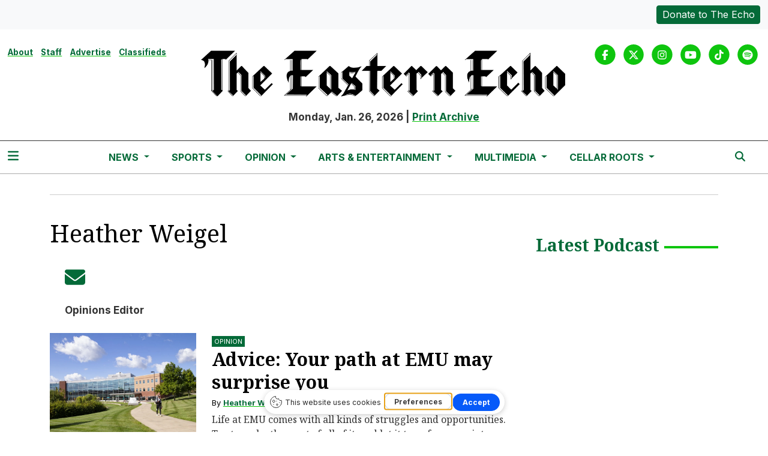

--- FILE ---
content_type: text/html; charset=UTF-8
request_url: https://www.easternecho.com/staff/heather-weigel
body_size: 12748
content:



    



<!DOCTYPE html>
<html lang="en-US">
<!--
   _____ _   _                    _
  / ____| \ | |                  | |
 | (___ |  \| |_      _____  _ __| | _____
  \___ \| . ` \ \ /\ / / _ \| '__| |/ / __|
  ____) | |\  |\ V  V / (_) | |  |   <\__ \
 |_____/|_| \_| \_/\_/ \___/|_|  |_|\_\___/

SNworks - Solutions by The State News - http://getsnworks.com
-->
<head>
<meta charset="utf-8">
    <meta http-equiv="content-type" content="text/html; charset=utf-8">
    <script type="text/javascript">var _sf_startpt=(new Date()).getTime();</script>

    <meta name="viewport" content="width=device-width">

    


                
<!-- CEO:STD-META -->


    	
                                                                        
    <title>The Eastern Echo</title>
<style>#__ceo-debug-message{display: none;}#__ceo-debug-message-open,#__ceo-debug-message-close{font-size: 18px;color: #333;text-decoration: none;position: absolute;top: 0;left: 10px;}#__ceo-debug-message-close{padding-right: 10px;}#__ceo-debug-message #__ceo-debug-message-open{display: none;}#__ceo-debug-message div{display: inline-block;}#__ceo-debug-message.message-collapse{width: 50px;}#__ceo-debug-message.message-collapse div{display: none;}#__ceo-debug-message.message-collapse #__ceo-debug-message-close{display: none;}#__ceo-debug-message.message-collapse #__ceo-debug-message-open{display: inline !important;}.__ceo-poll label{display: block;}ul.__ceo-poll{padding: 0;}.__ceo-poll li{list-style-type: none;margin: 0;margin-bottom: 5px;}.__ceo-poll [name="verify"]{opacity: 0.001;}.__ceo-poll .__ceo-poll-result{max-width: 100%;border-radius: 3px;background: #fff;position: relative;padding: 2px 0;}.__ceo-poll span{z-index: 10;padding-left: 4px;}.__ceo-poll .__ceo-poll-fill{padding: 2px 4px;z-index: 5;top: 0;background: #4b9cd3;color: #fff;border-radius: 3px;position: absolute;overflow: hidden;}.__ceo-flex-container{display: flex;}.__ceo-flex-container .__ceo-flex-col{flex-grow: 1;}.__ceo-table{margin: 10px 0;}.__ceo-table td{border: 1px solid #333;padding: 0 10px;}.text-align-center{text-align: center;}.text-align-right{text-align: right;}.text-align-left{text-align: left;}.__ceo-text-right:empty{margin-bottom: 1em;}article:not(.arx-content) .btn{font-weight: 700;}article:not(.arx-content) .float-left.embedded-media{padding: 0px 15px 15px 0px;}article:not(.arx-content) .align-center{text-align: center;}article:not(.arx-content) .align-right{text-align: right;}article:not(.arx-content) .align-left{text-align: left;}article:not(.arx-content) table{background-color: #f1f1f1;border-radius: 3px;width: 100%;border-collapse: collapse;border-spacing: 0;margin-bottom: 1.5rem;caption-side: bottom;}article:not(.arx-content) table th{text-align: left;padding: 0.5rem;border-bottom: 1px solid #ccc;}article:not(.arx-content) table td{padding: 0.5rem;border-bottom: 1px solid #ccc;}article:not(.arx-content) figure:not(.embedded-media)> figcaption{font-size: 0.8rem;margin-top: 0.5rem;line-height: 1rem;}</style>

    <meta name="description" content="The&#x20;Eastern&#x20;Echo" />

                <meta name="twitter:site" content="@@TheEasternEcho" />     
        <meta property="og:url" content="https://www.easternecho.com/staff/heather-weigel" />     <meta property="og:type" content="website" />
    <meta property="og:site_name" content="The&#x20;Eastern&#x20;Echo" />
    <meta property="og:title" content="The&#x20;Eastern&#x20;Echo" />     <meta property="og:description" content="The&#x20;Eastern&#x20;Echo" />             <meta property="og:image" content="            https://d2c076l7bqbhhm.cloudfront.net/9f0fc8d75963ebbda63eb514bcfb6348/dist/img/fb-hidden-icon.png
    " />          <meta property="og:image:width" content="512" />         <meta property="og:image:height" content="512" />             <meta name="twitter:card" content="summary_large_image">



    <!-- Google Tag Manager -->
<script>(function(w,d,s,l,i){w[l]=w[l]||[];w[l].push({'gtm.start':
new Date().getTime(),event:'gtm.js'});var f=d.getElementsByTagName(s)[0],
j=d.createElement(s),dl=l!='dataLayer'?'&l='+l:'';j.async=true;j.src=
'https://www.googletagmanager.com/gtm.js?id='+i+dl;f.parentNode.insertBefore(j,f);
})(window,document,'script','dataLayer','GTM-P8N97C');</script>
<!-- End Google Tag Manager -->

    <link rel="preconnect" href="https://cdn.jsdelivr.net">
    <link rel="preconnect" href="https://d2c076l7bqbhhm.cloudfront.net/">
    <link rel="preconnect" href="https://fonts.googleapis.com">
    <link rel="preconnect" href="https://fonts.gstatic.com" crossorigin>
    <link href="https://fonts.googleapis.com/css2?family=Inter:wght@300;400;700&family=Noto+Serif:wght@300;400;700&display=swap" rel="stylesheet">

    
    <link rel="apple-touch-icon" sizes="57x57" href="https://d2c076l7bqbhhm.cloudfront.net/9f0fc8d75963ebbda63eb514bcfb6348/dist/img/favicons/apple-icon-57x57.png">
<link rel="apple-touch-icon" sizes="60x60" href="https://d2c076l7bqbhhm.cloudfront.net/9f0fc8d75963ebbda63eb514bcfb6348/dist/img/favicons/apple-icon-60x60.png">
<link rel="apple-touch-icon" sizes="72x72" href="https://d2c076l7bqbhhm.cloudfront.net/9f0fc8d75963ebbda63eb514bcfb6348/dist/img/favicons/apple-icon-72x72.png">
<link rel="apple-touch-icon" sizes="76x76" href="https://d2c076l7bqbhhm.cloudfront.net/9f0fc8d75963ebbda63eb514bcfb6348/dist/img/favicons/apple-icon-76x76.png">
<link rel="apple-touch-icon" sizes="114x114" href="https://d2c076l7bqbhhm.cloudfront.net/9f0fc8d75963ebbda63eb514bcfb6348/dist/img/favicons/apple-icon-114x114.png">
<link rel="apple-touch-icon" sizes="120x120" href="https://d2c076l7bqbhhm.cloudfront.net/9f0fc8d75963ebbda63eb514bcfb6348/dist/img/favicons/apple-icon-120x120.png">
<link rel="apple-touch-icon" sizes="144x144" href="https://d2c076l7bqbhhm.cloudfront.net/9f0fc8d75963ebbda63eb514bcfb6348/dist/img/favicons/apple-icon-144x144.png">
<link rel="apple-touch-icon" sizes="152x152" href="https://d2c076l7bqbhhm.cloudfront.net/9f0fc8d75963ebbda63eb514bcfb6348/dist/img/favicons/apple-icon-152x152.png">
<link rel="apple-touch-icon" sizes="180x180" href="https://d2c076l7bqbhhm.cloudfront.net/9f0fc8d75963ebbda63eb514bcfb6348/dist/img/favicons/apple-icon-180x180.png">
<link rel="icon" type="image/png" sizes="192x192"  href="https://d2c076l7bqbhhm.cloudfront.net/9f0fc8d75963ebbda63eb514bcfb6348/dist/img/favicons/android-icon-192x192.png">
<link rel="icon" type="image/png" sizes="32x32" href="https://d2c076l7bqbhhm.cloudfront.net/9f0fc8d75963ebbda63eb514bcfb6348/dist/img/favicons/favicon-32x32.png">
<link rel="icon" type="image/png" sizes="96x96" href="https://d2c076l7bqbhhm.cloudfront.net/9f0fc8d75963ebbda63eb514bcfb6348/dist/img/favicons/favicon-96x96.png">
<link rel="icon" type="image/png" sizes="16x16" href="https://d2c076l7bqbhhm.cloudfront.net/9f0fc8d75963ebbda63eb514bcfb6348/dist/img/favicons/favicon-16x16.png">
<link rel="manifest" href="https://d2c076l7bqbhhm.cloudfront.net/9f0fc8d75963ebbda63eb514bcfb6348/dist/img/favicons/manifest.json">
<meta name="msapplication-TileColor" content="#ffffff">
<meta name="msapplication-TileImage" content="https://d2c076l7bqbhhm.cloudfront.net/9f0fc8d75963ebbda63eb514bcfb6348/dist/img/favicons/ms-icon-144x144.png">
<meta name="theme-color" content="#ffffff">

        
    <link rel="stylesheet" href="https://cdn.jsdelivr.net/npm/bootstrap@5.3.0/dist/css/bootstrap.min.css">
    <link rel="stylesheet" href="https://d2c076l7bqbhhm.cloudfront.net/9f0fc8d75963ebbda63eb514bcfb6348/dist/css/master.css">
    <script src="https://kit.fontawesome.com/b3848d02ac.js" crossorigin="anonymous"></script>

        <script src="https://cdn.broadstreetads.com/init-2.min.js"></script>
     <!-- Flytedesk Digital --> <script type="text/javascript"> (function (w, d, s, p) { let f = d.getElementsByTagName(s)[0], j = d.createElement(s); j.id = 'flytedigital'; j.async = true; j.src = 'https://digital.flytedesk.com/js/head.js#' + p; f.parentNode.insertBefore(j, f); })(window, document, 'script', '8b8310cf-f4c0-41de-9ecc-48620b58a4d7'); </script> <!-- End Flytedesk Digital -->
</head>

<body>
    <!-- Google Tag Manager (noscript) -->
<noscript><iframe src="https://www.googletagmanager.com/ns.html?id=GTM-P8N97C"
height="0" width="0" style="display:none;visibility:hidden"></iframe></noscript>
<!-- End Google Tag Manager (noscript) -->
    <div class="skip-content">
        <span class="d-inline-block bg-white">Skip to <a href="#main-content" tabindex="0">Content</a>, <a href="#dockedNavContainer" tabindex="0">Navigation</a>, or <a href="#main-footer" tabindex="0">Footer</a>.</span>
    </div>

        <div class="bg-light">
    <div class="container-fluid max-width">
        <div class="row py-2">
            <div class="col-12 col-md text-center text-md-start">
                            </div>
            <div class="col-12 col-md text-center text-md-end mt-2 mt-md-0">
                <a href="https://www.easternecho.com/page/donate" class="btn btn-primary text-white btn-sm">Donate to The Echo</a>
            </div>
        </div>
    </div>
</div>
    

    <div class="container-fluid max-width my-2 my-lg-4 font-display">
    <div class="row align-items-start">
        <div class="col-12 col-md-8 offset-md-2 col-lg-6 offset-lg-0 order-first order-lg-2 text-center mb-2 mb-lg-0 font-weight-bold">
            <a href="https://www.easternecho.com/">
                <img src="https://d2c076l7bqbhhm.cloudfront.net/9f0fc8d75963ebbda63eb514bcfb6348/dist/img/black_logo_sized.png" class="d-block mb-3" alt="The Eastern Echo" style="" />
            </a>
            <span class="">Monday, Jan. 26, 2026</span>
            |
            <span class=""><a href="https://www.easternecho.com/page/print">Print Archive</a></span>
        </div>
        <div class="d-none d-lg-block col-lg order-2 order-lg-first text-center text-lg-start mb-2 mb-lg-0">
            <ul class="list-inline">
                <li class="list-inline-item"><a class="text-smaller font-weight-bold" href="https://www.easternecho.com/page/about">About</a></li>
                <li class="list-inline-item"><a class="text-smaller font-weight-bold" href="https://www.easternecho.com/page/staff">Staff</a></li>
                <li class="list-inline-item"><a class="text-smaller font-weight-bold" href="https://www.easternecho.com/page/advertise">Advertise</a></li>
                <li class="list-inline-item"><a class="text-smaller font-weight-bold" href="https://www.easternecho.com/page/classifieds">Classifieds</a></li>
            </ul>
        </div>
        <div class="col-lg order-last text-center text-lg-end">
            <ul class="list-inline mb-0 pb-0">
                <li class="list-inline-item mx-0 px-0">
                    <span class="fa-stack">
                        <a href="https://www.facebook.com/TheEasternEcho/" target="_blank" rel="noopener" aria-label="Facebook">
                            <i class="fas fa-circle fa-stack-2x text-secondary-color"></i>
                            <i class="fab fa-facebook-f fa-stack-1x text-white"></i>
                        </a>
                    </span>
                </li>
                <li class="list-inline-item mx-0 px-0">
                    <span class="fa-stack">
                        <a href="https://twitter.com/TheEasternEcho" target="_blank" rel="noopener" aria-label="Twitter">
                            <i class="fas fa-circle fa-stack-2x text-secondary-color"></i>
                            <i class="fab fa-x-twitter fa-stack-1x text-white"></i>
                        </a>
                    </span>
                </li>
                <li class="list-inline-item mx-0 px-0">
                    <span class="fa-stack">
                        <a href="https://www.instagram.com/easternechoofficial/" target="_blank" rel="noopener" aria-label="Instagram">
                            <i class="fas fa-circle fa-stack-2x text-secondary-color"></i>
                            <i class="fab fa-instagram fa-stack-1x text-white"></i>
                        </a>
                    </span>
                </li>
                <li class="list-inline-item mx-0 px-0">
                    <span class="fa-stack">
                        <a href="https://www.youtube.com/user/TheEasternEchoEMU/" target="_blank" rel="noopener" aria-label="YouTube">
                            <i class="fas fa-circle fa-stack-2x text-secondary-color"></i>
                            <i class="fab fa-youtube fa-stack-1x text-white"></i>
                        </a>
                    </span>
                </li>
                <li class="list-inline-item mx-0 px-0">
                    <span class="fa-stack">
                        <a href="https://www.tiktok.com/@theeasternecho/" target="_blank" rel="noopener" aria-label="TikTok">
                            <i class="fas fa-circle fa-stack-2x text-secondary-color"></i>
                            <i class="fab fa-tiktok fa-stack-1x text-white"></i>
                        </a>
                    </span>
                </li>
                <li class="list-inline-item mx-0 px-0">
                    <span class="fa-stack">
                        <a href="https://open.spotify.com/show/4Bh9Y8dlgNfYB3rh3lXOHC/" target="_blank" rel="noopener" aria-label="Spotify">
                            <i class="fas fa-circle fa-stack-2x text-secondary-color"></i>
                            <i class="fab fa-spotify fa-stack-1x text-white"></i>
                        </a>
                    </span>
                </li>
            </ul>
        </div>
    </div>
</div>
    

<div class="docked-navbar" id="mainNavbarContainer" aria-hidden="true">
    <nav class="my-0 py-2 navbar navbar-expand bg-white sticky-top w-100 border-bottom border-dark font-display" id="mainNavbar">
        <div class="container-fluid max-width">
            <div class="row w-100">
                <div class="col">
                    <div class="d-flex align-items-center justify-content-between">
                        <div class="">
                            <button type="button" class="btn-reset me-3" data-bs-toggle="offcanvas" data-bs-target="#offcanvasNav" aria-controls="offcanvasNav">
                                <i class="fas fa-bars text-primary-color text-bigger"></i>
                            </button>
                        </div>
                        <div class="d-flex justify-content-center mx-4 flex-grow-1">
                            <div class="flex-grow-1 d-none" id="searchbox">
                                <form method="get" action="https://www.easternecho.com/search" class="d-flex">
                                    <input type="hidden" name="a" value="1" />
                                    <input type="hidden" name="ty" value="article" />
                                    <input type="hidden" name="o" value="date" />
                                    <input type="text" name="s" class="form-control form-control-sm flex-grow-1 me-2 py-0" placeholder="Search The Eastern Echo" />
                                    <button type="submit" class="btn btn-reset" aria-label="Search"><i class="fas fa-chevron-right"></i></button>
                                </form>
                            </div>
                            
                            <ul class="navbar-nav d-none d-lg-flex justify-content-center">
                                                                                                            <li class="nav-item dropdown">
                                            <a class="nav-link dropdown-toggle" href="https://www.easternecho.com/section/news" role="button" data-bs-toggle="dropdown" aria-haspopup="true" aria-expanded="false">
                                                News
                                            </a>
                                            <div class="dropdown-menu" aria-labelledby="navbarDropdownNews">
                                                                                                    <a class="dropdown-item" href="https://www.easternecho.com/section/current">Current</a>
                                                                                                    <a class="dropdown-item" href="https://www.easternecho.com/section/campus">Campus</a>
                                                                                                    <a class="dropdown-item" href="https://www.easternecho.com/section/ypsilanti">Ypsilanti</a>
                                                                                                    <a class="dropdown-item" href="https://www.easternecho.com/section/spotlight">Spotlight</a>
                                                                                                    <a class="dropdown-item" href="https://www.easternecho.com/calendar">Events</a>
                                                                                                    <a class="dropdown-item" href="https://www.easternecho.com/section/echo-voter-guide">Elections</a>
                                                                                            </div>
                                        </li>
                                                                                                                                                <li class="nav-item dropdown">
                                            <a class="nav-link dropdown-toggle" href="https://www.easternecho.com/section/sports" role="button" data-bs-toggle="dropdown" aria-haspopup="true" aria-expanded="false">
                                                Sports
                                            </a>
                                            <div class="dropdown-menu" aria-labelledby="navbarDropdownSports">
                                                                                                    <a class="dropdown-item" href="https://www.easternecho.com/section/sports-features">Features</a>
                                                                                                    <a class="dropdown-item" href="https://www.easternecho.com/section/sports-previews">Previews</a>
                                                                                                    <a class="dropdown-item" href="https://www.easternecho.com/section/recaps">Recaps</a>
                                                                                            </div>
                                        </li>
                                                                                                                                                <li class="nav-item dropdown">
                                            <a class="nav-link dropdown-toggle" href="https://www.easternecho.com/section/opinion" role="button" data-bs-toggle="dropdown" aria-haspopup="true" aria-expanded="false">
                                                Opinion
                                            </a>
                                            <div class="dropdown-menu" aria-labelledby="navbarDropdownOpinion">
                                                                                                    <a class="dropdown-item" href="https://www.easternecho.com/section/letters">Letters to the Editor</a>
                                                                                                    <a class="dropdown-item" href="https://www.easternecho.com/section/opinions">Opinions</a>
                                                                                                    <a class="dropdown-item" href="https://www.easternecho.com/section/review">Reviews</a>
                                                                                                    <a class="dropdown-item" href="https://www.easternecho.com/page/the-wellnest-watch">The WellNest Watch</a>
                                                                                            </div>
                                        </li>
                                                                                                                                                <li class="nav-item dropdown">
                                            <a class="nav-link dropdown-toggle" href="https://www.easternecho.com/section/arts-entertainment" role="button" data-bs-toggle="dropdown" aria-haspopup="true" aria-expanded="false">
                                                Arts &amp; Entertainment
                                            </a>
                                            <div class="dropdown-menu" aria-labelledby="navbarDropdownArts">
                                                                                                    <a class="dropdown-item" href="https://www.easternecho.com/section/comics">Comics</a>
                                                                                                    <a class="dropdown-item" href="https://www.easternecho.com/section/puzzles">Puzzles</a>
                                                                                                    <a class="dropdown-item" href="https://www.easternecho.com/section/movies">Movies</a>
                                                                                                    <a class="dropdown-item" href="https://www.easternecho.com/section/music">Music</a>
                                                                                                    <a class="dropdown-item" href="https://www.easternecho.com/calendar">Calendar</a>
                                                                                            </div>
                                        </li>
                                                                                                                                                <li class="nav-item dropdown">
                                            <a class="nav-link dropdown-toggle" href="https://www.easternecho.com/multimedia" role="button" data-bs-toggle="dropdown" aria-haspopup="true" aria-expanded="false">
                                                Multimedia
                                            </a>
                                            <div class="dropdown-menu" aria-labelledby="navbarDropdownMultimedia">
                                                                                                    <a class="dropdown-item" href="https://www.easternecho.com/section/podcasts">Podcasts</a>
                                                                                                    <a class="dropdown-item" href="https://www.easternecho.com/gallery">Photo Galleries</a>
                                                                                                    <a class="dropdown-item" href="https://www.easternecho.com/multimedia/video">Videos</a>
                                                                                                    <a class="dropdown-item" href="https://www.easternecho.com/section/672247a1e1580">Women in Journalism Project</a>
                                                                                            </div>
                                        </li>
                                                                                                                                                <li class="nav-item dropdown">
                                            <a class="nav-link dropdown-toggle" href="https://emucellarroots.com/" role="button" data-bs-toggle="dropdown" aria-haspopup="true" aria-expanded="false">
                                                Cellar Roots
                                            </a>
                                            <div class="dropdown-menu" aria-labelledby="navbarDropdownCr">
                                                                                                    <a class="dropdown-item" href="https://issuu.com/cellarroots/docs/volume_49_final">Cellar Roots Volume 49</a>
                                                                                                    <a class="dropdown-item" href="https://issuu.com/cellarroots/docs/140965_printwell_cellar_roots_magazine_proof">Cellar Roots Volume 48</a>
                                                                                                    <a class="dropdown-item" href="https://issuu.com/cellarroots/docs/cellar_roots_2019_2020_2021_joint_edition">Cellar Roots 2019-2021</a>
                                                                                                    <a class="dropdown-item" href="https://issuu.com/cellarroots/docs/online_pdf">Cellar Roots 2017-18</a>
                                                                                                    <a class="dropdown-item" href="https://issuu.com/cellarroots/docs/cellar_roots_vol._45">Cellar Roots 2016-17</a>
                                                                                            </div>
                                        </li>
                                                                                                </ul>

                        </div>
                        <div class="text-end">
                            <button type="button" class="btn-reset" data-snw-toggle="searchbox" data-snw-target="#searchbox">
                                <i class="fas fa-magnifying-glass text-primary-color"></i>
                            </button>
                        </div>
                    </div>
                </div>
            </div>
        </div>
    </nav>
</div>

<div class="offcanvas offcanvas-start font-sans" tabindex="-1" id="offcanvasNav" aria-labelledby="offcanvasNavLabel">
    <div class="offcanvas-header">
        <div class="offcanvas-title" id="offcanvasNavLabel" aria-label="The Eastern Echo"><a href="https://www.easternecho.com/" class=""><img src="https://d2c076l7bqbhhm.cloudfront.net/9f0fc8d75963ebbda63eb514bcfb6348/dist/img/black_logo_sized.png" alt="The Eastern Echo" class="w-75 d-block mx-auto" /></a></div>
        <button type="button" class="btn-close" data-bs-dismiss="offcanvas" aria-label="Close"></button>
    </div>
    <div class="offcanvas-body">
        <form method="get" action="https://www.easternecho.com/search" class="d-flex border-bottom border-dark pb-4 mb-4">
            <input type="hidden" name="a" value="1" />
            <input type="hidden" name="ty" value="article" />
            <input type="hidden" name="o" value="date" />
            <input type="text" name="s" class="form-control flex-grow-1 me-2" placeholder="Search The Eastern Echo" />
            <button type="submit" class="btn btn-reset" aria-label="Search"><i class="fas fa-search"></i></button>
        </form>
        <ul class="list-unstyled my-2">
                                                <li class="pb-2">
                        <a class="no-underline font-weight-bold " href="https://www.easternecho.com/section/news" >
                            News
                        </a>
                        <ul>
                                                            <li class="mb-1">
                                    <a class="font-weight-light no-underline " href="https://www.easternecho.com/section/current">Current</a>
                                </li>
                                                            <li class="mb-1">
                                    <a class="font-weight-light no-underline " href="https://www.easternecho.com/section/campus">Campus</a>
                                </li>
                                                            <li class="mb-1">
                                    <a class="font-weight-light no-underline " href="https://www.easternecho.com/section/ypsilanti">Ypsilanti</a>
                                </li>
                                                            <li class="mb-1">
                                    <a class="font-weight-light no-underline " href="https://www.easternecho.com/section/spotlight">Spotlight</a>
                                </li>
                                                            <li class="mb-1">
                                    <a class="font-weight-light no-underline " href="https://www.easternecho.com/calendar">Events</a>
                                </li>
                                                            <li class="mb-1">
                                    <a class="font-weight-light no-underline " href="https://www.easternecho.com/section/echo-voter-guide">Elections</a>
                                </li>
                                                    </ul>
                    </li>
                                                                <li class="pb-2">
                        <a class="no-underline font-weight-bold " href="https://www.easternecho.com/section/sports" >
                            Sports
                        </a>
                        <ul>
                                                            <li class="mb-1">
                                    <a class="font-weight-light no-underline " href="https://www.easternecho.com/section/sports-features">Features</a>
                                </li>
                                                            <li class="mb-1">
                                    <a class="font-weight-light no-underline " href="https://www.easternecho.com/section/sports-previews">Previews</a>
                                </li>
                                                            <li class="mb-1">
                                    <a class="font-weight-light no-underline " href="https://www.easternecho.com/section/recaps">Recaps</a>
                                </li>
                                                    </ul>
                    </li>
                                                                <li class="pb-2">
                        <a class="no-underline font-weight-bold " href="https://www.easternecho.com/section/opinion" >
                            Opinion
                        </a>
                        <ul>
                                                            <li class="mb-1">
                                    <a class="font-weight-light no-underline " href="https://www.easternecho.com/section/letters">Letters to the Editor</a>
                                </li>
                                                            <li class="mb-1">
                                    <a class="font-weight-light no-underline " href="https://www.easternecho.com/section/opinions">Opinions</a>
                                </li>
                                                            <li class="mb-1">
                                    <a class="font-weight-light no-underline " href="https://www.easternecho.com/section/review">Reviews</a>
                                </li>
                                                            <li class="mb-1">
                                    <a class="font-weight-light no-underline " href="https://www.easternecho.com/page/the-wellnest-watch">The WellNest Watch</a>
                                </li>
                                                    </ul>
                    </li>
                                                                <li class="pb-2">
                        <a class="no-underline font-weight-bold " href="https://www.easternecho.com/section/arts-entertainment" >
                            Arts &amp; Entertainment
                        </a>
                        <ul>
                                                            <li class="mb-1">
                                    <a class="font-weight-light no-underline " href="https://www.easternecho.com/section/comics">Comics</a>
                                </li>
                                                            <li class="mb-1">
                                    <a class="font-weight-light no-underline " href="https://www.easternecho.com/section/puzzles">Puzzles</a>
                                </li>
                                                            <li class="mb-1">
                                    <a class="font-weight-light no-underline " href="https://www.easternecho.com/section/movies">Movies</a>
                                </li>
                                                            <li class="mb-1">
                                    <a class="font-weight-light no-underline " href="https://www.easternecho.com/section/music">Music</a>
                                </li>
                                                            <li class="mb-1">
                                    <a class="font-weight-light no-underline " href="https://www.easternecho.com/calendar">Calendar</a>
                                </li>
                                                    </ul>
                    </li>
                                                                <li class="pb-2">
                        <a class="no-underline font-weight-bold " href="https://www.easternecho.com/multimedia" >
                            Multimedia
                        </a>
                        <ul>
                                                            <li class="mb-1">
                                    <a class="font-weight-light no-underline " href="https://www.easternecho.com/section/podcasts">Podcasts</a>
                                </li>
                                                            <li class="mb-1">
                                    <a class="font-weight-light no-underline " href="https://www.easternecho.com/gallery">Photo Galleries</a>
                                </li>
                                                            <li class="mb-1">
                                    <a class="font-weight-light no-underline " href="https://www.easternecho.com/multimedia/video">Videos</a>
                                </li>
                                                            <li class="mb-1">
                                    <a class="font-weight-light no-underline " href="https://www.easternecho.com/section/672247a1e1580">Women in Journalism Project</a>
                                </li>
                                                    </ul>
                    </li>
                                                                <li class="pb-2">
                        <a class="no-underline font-weight-bold " href="https://emucellarroots.com/" >
                            Cellar Roots
                        </a>
                        <ul>
                                                            <li class="mb-1">
                                    <a class="font-weight-light no-underline " href="https://issuu.com/cellarroots/docs/volume_49_final">Cellar Roots Volume 49</a>
                                </li>
                                                            <li class="mb-1">
                                    <a class="font-weight-light no-underline " href="https://issuu.com/cellarroots/docs/140965_printwell_cellar_roots_magazine_proof">Cellar Roots Volume 48</a>
                                </li>
                                                            <li class="mb-1">
                                    <a class="font-weight-light no-underline " href="https://issuu.com/cellarroots/docs/cellar_roots_2019_2020_2021_joint_edition">Cellar Roots 2019-2021</a>
                                </li>
                                                            <li class="mb-1">
                                    <a class="font-weight-light no-underline " href="https://issuu.com/cellarroots/docs/online_pdf">Cellar Roots 2017-18</a>
                                </li>
                                                            <li class="mb-1">
                                    <a class="font-weight-light no-underline " href="https://issuu.com/cellarroots/docs/cellar_roots_vol._45">Cellar Roots 2016-17</a>
                                </li>
                                                    </ul>
                    </li>
                                        <li class="pb-2"><a class="font-weight-bold no-underline" href="https://www.easternecho.com/section/bma" title="BMA">BMA</a></li>
                                                <li class="pb-2">
                        <a class="no-underline font-weight-bold" href="https://www.easternecho.com/page/about" >
                            About
                        </a>
                        <ul>
                                                            <li class="mb-1">
                                    <a class="no-underline font-weight-light" href="https://www.easternecho.com/page/about">About</a>
                                </li>
                                                            <li class="mb-1">
                                    <a class="no-underline font-weight-light" href="https://www.easternecho.com/page/hiring">Hiring</a>
                                </li>
                                                            <li class="mb-1">
                                    <a class="no-underline font-weight-light" href="https://www.easternecho.com/page/contact">Contact</a>
                                </li>
                                                    </ul>
                    </li>
                                                                <li class="pb-2">
                        <a class="no-underline font-weight-bold" href="https://www.easternecho.com/page/advertise" >
                            Advertise
                        </a>
                        <ul>
                                                            <li class="mb-1">
                                    <a class="no-underline font-weight-light" href="https://www.easternecho.com/page/advertise">Advertise</a>
                                </li>
                                                    </ul>
                    </li>
                                                                <li class="pb-2"><a class="no-underline font-weight-bold" href="https://www.easternecho.com/page/donate" title="Donate">Donate</a></li>
                            
            <li class="pt-4 pb-2 d-flex justify-content-evenly">
                <a href="https://www.facebook.com/TheEasternEcho/" target="_blank" rel="noopener" aria-label="Facebook">
                    <i class="fab fa-facebook-f text-primary-color"></i>
                </a>
                <a href="https://twitter.com/TheEasternEcho" target="_blank" rel="noopener" aria-label="Twitter">
                    <i class="fab fa-x-twitter text-primary-color"></i>
                </a>
                <a href="https://www.instagram.com/easternechoofficial/" target="_blank" rel="noopener" aria-label="Instagram">
                    <i class="fab fa-instagram text-primary-color"></i>
                </a>
                <a href="https://www.youtube.com/user/TheEasternEchoEMU/" target="_blank" rel="noopener" aria-label="YouTube">
                    <i class="fab fa-youtube text-primary-color"></i>
                </a>
                <a href="https://www.tiktok.com/@theeasternecho/" target="_blank" rel="noopener" aria-label="TikTok">
                    <i class="fab fa-tiktok text-primary-color"></i>
                </a>
                <a href="https://open.spotify.com/show/4Bh9Y8dlgNfYB3rh3lXOHC/" target="_blank" rel="noopener" aria-label="Spotify">
                    <i class="fab fa-spotify text-primary-color"></i>
                </a>
            </li>
        </ul>
    </div>
</div>

    <div class="container my-3 pb-3">
        <div class="row">
            <div class="col-12 text-center">
                <!-- START gryphon/ads/placement-d.tpl -->
<div class="ad leaderboard text-center">
            <script>broadstreet.watch({ networkId: 5832 })</script>
        <broadstreet-zone zone-id='69252' zone-alias=''></broadstreet-zone>
    </div>
<!-- END gryphon/ads/placement-d.tpl -->
                <hr class="mb-0" />
            </div>
        </div>
    </div>

    <div id="main-content">
            <div class="container mt-4">
        <div class="row">
            <div class="col">
                <h1>Heather Weigel</h1>

                <div class="d-flex align-items-start my-4">
                    <div class="pe-4">
                                                                    </div>
                    <div>
                        <ul class="list-inline">
                                                                                        <li class="list-inline-item"><a href="mailto:opinions@easternecho.com" class="fa-2x"><i class="fas fa-envelope"></i></a></li>
                                                    </ul>

                                                    <strong>Opinions Editor</strong> <br />
                                                                    </div>
                </div>



                                                            <div class="mb-4">
                                    
    
            
            
    <article class="art-left">

        
        <div class="row">
                            <div class="col-12 col-md-4">
                                                                    <div class="image-container">
                                                            <a href="https://www.easternecho.com/article/2020/08/advice-your-path-at-emu-may-surprise-you" title="Advice: Your path at EMU may surprise you"><img src="https://snworksceo.imgix.net/emu/b3b5d92b-9699-4c62-bbcf-f444e9a9daef.sized-1000x1000.jpg?w=1500&amp;ar=4%3A3&amp;fit=crop&amp;crop=faces&amp;facepad=3&amp;auto=format" class="dom-art-left-image w-100 d-block mx-auto" alt="EMU Student Center" loading="lazy"/></a>
                                                                                                                                                
                                                    </div>
                                                                                </div>
                        <div class="col-12 col-md-8">
                                    <span class="d-none d-md-inline"><span class="kicker"><a href="https://www.easternecho.com/section/opinions">Opinion</a></span></span>
                
                <h2 class="headline has-photo"><a href="https://www.easternecho.com/article/2020/08/advice-your-path-at-emu-may-surprise-you" title="Advice: Your path at EMU may surprise you">Advice: Your path at EMU may surprise you</a></h2>

                                    <span class="dateline has-photo">

                                
    
                                                By
            <a href="https://www.easternecho.com/staff/heather-weigel">Heather Weigel</a>
                                    
                         | 
                        <span class="time-since">                    August 20

</span>
                    </span>
                
                                    <p class="article-abstract has-photo d-none d-md-block">
                        Life at EMU comes with all kinds of struggles and opportunities. Try to make the most of all of it, and let it transform you into a person you never expected to be.
                    </p>
                                                </div>
        </div>
            </article>

                        </div>
                                            <div class="mb-4">
                                    
    
            
            
    <article class="art-left">

        
        <div class="row">
                            <div class="col-12 col-md-4">
                                                                    <div class="image-container">
                                                            <a href="https://www.easternecho.com/article/2020/07/opinion-a-local-perspective-on-native-american-mascotization" title="Opinion: A local perspective on Native American mascotization"><img src="https://snworksceo.imgix.net/emu/2560f64b-ed63-4caa-9f8a-de8bacb9bae7.sized-1000x1000.jpg?w=1500&amp;ar=4%3A3&amp;fit=crop&amp;crop=faces&amp;facepad=3&amp;auto=format" class="dom-art-left-image w-100 d-block mx-auto" alt="	EMU’s former Huron logo on the new Marching Band uniforms." loading="lazy"/></a>
                                                                                                                                                
                                                    </div>
                                                                                </div>
                        <div class="col-12 col-md-8">
                                    <span class="d-none d-md-inline"><span class="kicker"><a href="https://www.easternecho.com/section/sports">Sports</a></span></span>
                
                <h2 class="headline has-photo"><a href="https://www.easternecho.com/article/2020/07/opinion-a-local-perspective-on-native-american-mascotization" title="Opinion: A local perspective on Native American mascotization">Opinion: A local perspective on Native American mascotization</a></h2>

                                    <span class="dateline has-photo">

                                
    
                                                By
            <a href="https://www.easternecho.com/staff/heather-weigel">Heather Weigel</a>
                                    
                         | 
                        <span class="time-since">                    July 21

</span>
                    </span>
                
                                    <p class="article-abstract has-photo d-none d-md-block">
                        The Eagles used to be the Hurons, the Stanford Cardinals used to be the Indians, and the Washington Redskins and Cleveland Indians are exploring a name-change. This change is also being reflected in nearby Clinton, as well as other high schools around the United States. These pushes aren’t new, and the rationale hasn’t changed much: mascotization isn’t the honor some think it is.
                    </p>
                                                </div>
        </div>
            </article>

                        </div>
                                            <div class="mb-4">
                                    
    
            
            
    <article class="art-left">

        
        <div class="row">
                            <div class="col-12 col-md-4">
                                                                    <div class="image-container">
                                                            <a href="https://www.easternecho.com/article/2020/07/opinion-abortion-rights-still-under-threat-despite-scotus-ruling" title="Opinion: Abortion rights still under threat despite SCOTUS ruling"><img src="https://snworksceo.imgix.net/emu/a5891404-2459-4647-a3f0-da11a983f142.sized-1000x1000.jpg?w=1500&amp;ar=4%3A3&amp;fit=crop&amp;crop=faces&amp;facepad=3&amp;auto=format" class="dom-art-left-image w-100 d-block mx-auto" alt="Keep Abortion Safe, Legal, and Accessible demonstration in front of SCOTUS building" loading="lazy"/></a>
                                                                                                                                                
                                                    </div>
                                                                                </div>
                        <div class="col-12 col-md-8">
                                    <span class="d-none d-md-inline"><span class="kicker"><a href="https://www.easternecho.com/section/opinions">Opinion</a></span></span>
                
                <h2 class="headline has-photo"><a href="https://www.easternecho.com/article/2020/07/opinion-abortion-rights-still-under-threat-despite-scotus-ruling" title="Opinion: Abortion rights still under threat despite SCOTUS ruling">Opinion: Abortion rights still under threat despite SCOTUS ruling</a></h2>

                                    <span class="dateline has-photo">

                                
    
                                                By
            <a href="https://www.easternecho.com/staff/heather-weigel">Heather Weigel</a>
                                    
                         | 
                        <span class="time-since">                    July 1

</span>
                    </span>
                
                                    <p class="article-abstract has-photo d-none d-md-block">
                        Chief Justice John Roberts has granted lower courts and state litigants an outline for arguing cases similar to Whole Women’s Health and June Medical Services while states still qualify abortions as elective procedures not only in an economic sense, but also in determining physical access to healthcare. The recent Supreme Court decision is not the shining victory journalists and activists want it to be.
                    </p>
                                                </div>
        </div>
            </article>

                        </div>
                                            <div class="mb-4">
                                    
    
            
            
    <article class="art-left">

        
        <div class="row">
                            <div class="col-12 col-md-4">
                                                                    <div class="image-container">
                                                            <a href="https://www.easternecho.com/article/2020/06/opinion-recent-beth-bashert-resignation-shows-that-pressure-on-local-politicians-is-essential" title="Opinion: Recent Beth Bashert resignation shows that pressure on local politicians is essential"><img src="https://snworksceo.imgix.net/emu/71d1b287-4190-435e-b918-8c437828ff13.sized-1000x1000.JPG?w=1500&amp;ar=4%3A3&amp;fit=crop&amp;crop=faces&amp;facepad=3&amp;auto=format" class="dom-art-left-image w-100 d-block mx-auto" alt="City Of Ypsi" loading="lazy"/></a>
                                                                                                                                                
                                                    </div>
                                                                                </div>
                        <div class="col-12 col-md-8">
                                    <span class="d-none d-md-inline"><span class="kicker"><a href="https://www.easternecho.com/section/local">Local</a></span></span>
                
                <h2 class="headline has-photo"><a href="https://www.easternecho.com/article/2020/06/opinion-recent-beth-bashert-resignation-shows-that-pressure-on-local-politicians-is-essential" title="Opinion: Recent Beth Bashert resignation shows that pressure on local politicians is essential">Opinion: Recent Beth Bashert resignation shows that pressure on local politicians is essential</a></h2>

                                    <span class="dateline has-photo">

                                
    
                                                By
            <a href="https://www.easternecho.com/staff/heather-weigel">Heather Weigel</a>
                                    
                         | 
                        <span class="time-since">                    June 25

</span>
                    </span>
                
                                    <p class="article-abstract has-photo d-none d-md-block">
                        The recent controversy surrounding Mayor Bashert’s comments and swift local pressure leading to her resignation shows that localism and federalism is effective in addressing societal ills - even in progressive circles and cities.
                    </p>
                                                </div>
        </div>
            </article>

                        </div>
                                            <div class="mb-4">
                                    
    
            
            
    <article class="art-left">

        
        <div class="row">
                            <div class="col-12 col-md-4">
                                                                    <div class="image-container">
                                                            <a href="https://www.easternecho.com/article/2020/06/opinion-now-is-the-time-for-data-driven-common-sense-police-reform" title="Opinion: Now is the time for data-driven, common sense police reform"><img src="https://snworksceo.imgix.net/emu/b3863288-1c6f-4d74-9826-79226baacf33.sized-1000x1000.jpg?w=1500&amp;ar=4%3A3&amp;fit=crop&amp;crop=faces&amp;facepad=3&amp;auto=format" class="dom-art-left-image w-100 d-block mx-auto" alt="koshu-kunii-ILpe0MpOYww-unsplash.jpg" loading="lazy"/></a>
                                                                                                                                                
                                                    </div>
                                                                                </div>
                        <div class="col-12 col-md-8">
                                    <span class="d-none d-md-inline"><span class="kicker"><a href="https://www.easternecho.com/section/opinions">Opinion</a></span></span>
                
                <h2 class="headline has-photo"><a href="https://www.easternecho.com/article/2020/06/opinion-now-is-the-time-for-data-driven-common-sense-police-reform" title="Opinion: Now is the time for data-driven, common sense police reform">Opinion: Now is the time for data-driven, common sense police reform</a></h2>

                                    <span class="dateline has-photo">

                                
    
                                                By
            <a href="https://www.easternecho.com/staff/heather-weigel">Heather Weigel</a>
                                    
                         | 
                        <span class="time-since">                    June 9

</span>
                    </span>
                
                                    <p class="article-abstract has-photo d-none d-md-block">
                        American legislative bodies and advocacy groups should take advantage of the consensus around needing police reform. Part of that is having an honest conversation about what reforms work, how to push them through, and how to navigate reform while keeping unlikely allies motivated to join and continue the cause.
                    </p>
                                                </div>
        </div>
            </article>

                        </div>
                                            <div class="mb-4">
                                    
    
            
            
    <article class="art-left">

        
        <div class="row">
                            <div class="col-12 col-md-4">
                                                                    <div class="image-container">
                                                            <a href="https://www.easternecho.com/article/2020/06/opinion-black-lives-protest-not-about-electoralism" title="Opinion: No, the Black Lives Matter protests are not an extension of Bernie&#039;s electoral &quot;revolution&quot;"><img src="https://snworksceo.imgix.net/emu/c925d30b-158b-4e76-be2d-b1a09a3e0ba5.sized-1000x1000.jpg?w=1500&amp;ar=4%3A3&amp;fit=crop&amp;crop=faces&amp;facepad=3&amp;auto=format" class="dom-art-left-image w-100 d-block mx-auto" alt="Second protest emerges after white Washtenaw County deputy is accused of using excessive force on black woman (22)" loading="lazy"/></a>
                                                                                                                                                
                                                    </div>
                                                                                </div>
                        <div class="col-12 col-md-8">
                                    <span class="d-none d-md-inline"><span class="kicker"><a href="https://www.easternecho.com/section/opinions">Opinion</a></span></span>
                
                <h2 class="headline has-photo"><a href="https://www.easternecho.com/article/2020/06/opinion-black-lives-protest-not-about-electoralism" title="Opinion: No, the Black Lives Matter protests are not an extension of Bernie&#039;s electoral &quot;revolution&quot;">Opinion: No, the Black Lives Matter protests are not an extension of Bernie&#039;s electoral &quot;revolution&quot;</a></h2>

                                    <span class="dateline has-photo">

                                
    
                                                By
            <a href="https://www.easternecho.com/staff/heather-weigel">Heather Weigel</a>
                                    
                         | 
                        <span class="time-since">                    June 3

</span>
                    </span>
                
                                    <p class="article-abstract has-photo d-none d-md-block">
                        The Black Lives Matter movement necessitates a bottom-up approach to reform; while that has resonated with the campaign rhetoric of Bernie Sanders, it more appropriately applies to local and state governments. Claims that Bernie is “what we need” as a nominee are only half-true and distract from the greater point.&nbsp;
                    </p>
                                                </div>
        </div>
            </article>

                        </div>
                                            <div class="mb-4">
                                    
    
            
            
    <article class="art-left">

        
        <div class="row">
                            <div class="col-12 col-md-4">
                                                                    <div class="image-container">
                                                            <a href="https://www.easternecho.com/article/2020/05/opinion-we-need-more-american-sports-dramas" title="Opinion: We need more American sports dramas"><img src="https://snworksceo.imgix.net/emu/be4de92d-42b9-47e4-8dc9-f7ccd944e0a7.sized-1000x1000.jpg?w=1500&amp;ar=4%3A3&amp;fit=crop&amp;crop=faces&amp;facepad=3&amp;auto=format" class="dom-art-left-image w-100 d-block mx-auto" alt="Michigan Basketball" loading="lazy"/></a>
                                                                                                                                                
                                                    </div>
                                                                                </div>
                        <div class="col-12 col-md-8">
                                    <span class="d-none d-md-inline"><span class="kicker"><a href="https://www.easternecho.com/section/sports">Sports</a></span></span>
                
                <h2 class="headline has-photo"><a href="https://www.easternecho.com/article/2020/05/opinion-we-need-more-american-sports-dramas" title="Opinion: We need more American sports dramas">Opinion: We need more American sports dramas</a></h2>

                                    <span class="dateline has-photo">

                                
    
                                                By
            <a href="https://www.easternecho.com/staff/heather-weigel">Heather Weigel</a>
                                    
                         | 
                        <span class="time-since">                    May 30

</span>
                    </span>
                
                                    <p class="article-abstract has-photo d-none d-md-block">
                        As the pandemic wreaks havoc on the TV programming calendar, it may leave some holes open to be filled in the future; perhaps sports dramas can rise up and fill them.
                    </p>
                                                </div>
        </div>
            </article>

                        </div>
                                            <div class="mb-4">
                                    
    
            
            
    <article class="art-left">

        
        <div class="row">
                            <div class="col-12 col-md-4">
                                                                    <div class="image-container">
                                                            <a href="https://www.easternecho.com/article/2020/05/conspiracism-popular-phenomenon-requires-more-than-censorship" title="Opinion: Conspiracism is a popular phenomenon; addressing it requires understanding and dialogue rather than censorship"><img src="https://snworksceo.imgix.net/emu/b3d83be4-401e-41ab-a28e-9466115b6770.sized-1000x1000.jpg?w=1500&amp;ar=4%3A3&amp;fit=crop&amp;crop=faces&amp;facepad=3&amp;auto=format" class="dom-art-left-image w-100 d-block mx-auto" alt="49876163551_325296b623_k.jpg" loading="lazy"/></a>
                                                                                                                                                
                                                    </div>
                                                                                </div>
                        <div class="col-12 col-md-8">
                                    <span class="d-none d-md-inline"><span class="kicker"><a href="https://www.easternecho.com/section/opinions">Opinion</a></span></span>
                
                <h2 class="headline has-photo"><a href="https://www.easternecho.com/article/2020/05/conspiracism-popular-phenomenon-requires-more-than-censorship" title="Opinion: Conspiracism is a popular phenomenon; addressing it requires understanding and dialogue rather than censorship">Opinion: Conspiracism is a popular phenomenon; addressing it requires understanding and dialogue rather than censorship</a></h2>

                                    <span class="dateline has-photo">

                                
    
                                                By
            <a href="https://www.easternecho.com/staff/heather-weigel">Heather Weigel</a>
                                    
                         | 
                        <span class="time-since">                    May 15

</span>
                    </span>
                
                                    <p class="article-abstract has-photo d-none d-md-block">
                        The best way to navigate popular conspiracy theories is to approach them from the understanding that these theories are a mostly natural phenomenon and that people aren’t necessarily wrong to endorse some of them. They may be factually incorrect, but they are not behaviorally out-of-bounds. Popular conspiracy theories should also be approached with the knowledge that public debate itself can put a ceiling on conspiracy theories. Facebook and Youtube may have added fuel to the conspiratorial fire by removing the “Plandemic” video.
                    </p>
                                                </div>
        </div>
            </article>

                        </div>
                                            <div class="mb-4">
                                    
    
            
            
    <article class="art-left">

        
        <div class="row">
                            <div class="col-12 col-md-4">
                                                                    <div class="image-container">
                                                            <a href="https://www.easternecho.com/article/2020/05/the-tara-reade-controversy-is-rife-with-uncertainty-and-hypocrisy" title="The Tara Reade controversy is rife with uncertainty and hypocrisy"><img src="https://snworksceo.imgix.net/emu/15f56d5e-9582-49b2-b47b-46be7aeb1430.sized-1000x1000.jpg?w=1500&amp;ar=4%3A3&amp;fit=crop&amp;crop=faces&amp;facepad=3&amp;auto=format" class="dom-art-left-image w-100 d-block mx-auto" alt="Joe Biden at Iowa Legislative Conference" loading="lazy"/></a>
                                                                                                                                                
                                                    </div>
                                                                                </div>
                        <div class="col-12 col-md-8">
                                    <span class="d-none d-md-inline"><span class="kicker"><a href="https://www.easternecho.com/section/opinions">Opinion</a></span></span>
                
                <h2 class="headline has-photo"><a href="https://www.easternecho.com/article/2020/05/the-tara-reade-controversy-is-rife-with-uncertainty-and-hypocrisy" title="The Tara Reade controversy is rife with uncertainty and hypocrisy">The Tara Reade controversy is rife with uncertainty and hypocrisy</a></h2>

                                    <span class="dateline has-photo">

                                
    
                                                By
            <a href="https://www.easternecho.com/staff/heather-weigel">Heather Weigel</a>
                                    
                         | 
                        <span class="time-since">                    May 4

</span>
                    </span>
                
                                    <p class="article-abstract has-photo d-none d-md-block">
                        Much of what is absent in sexual assault accusations in the MeToo era is strong journalistic principles and due process. This is true regardless of who is accused and what your political affiliation is.
                    </p>
                                                </div>
        </div>
            </article>

                        </div>
                                            <div class="mb-4">
                                    
    
            
            
    <article class="art-left">

        
        <div class="row">
                            <div class="col-12 col-md-4">
                                                                    <div class="image-container">
                                                            <a href="https://www.easternecho.com/article/2020/04/opinion-absentee-voting-in-the-wake-of-covid-19-should-be-simplified-despite-the-cost" title="Opinion: Absentee voting in the wake of COVID-19 should be simplified despite the cost"><img src="https://snworksceo.imgix.net/emu/4c7013b8-2b70-43a2-8bbb-2dfde41e03cd.sized-1000x1000.jpg?w=1500&amp;ar=4%3A3&amp;fit=crop&amp;crop=faces&amp;facepad=3&amp;auto=format" class="dom-art-left-image w-100 d-block mx-auto" alt="liam-truong-oeDH20DVb2A-unsplash.jpg" loading="lazy"/></a>
                                                                                                                                                
                                                    </div>
                                                                                </div>
                        <div class="col-12 col-md-8">
                                    <span class="d-none d-md-inline"><span class="kicker"><a href="https://www.easternecho.com/section/opinions">Opinion</a></span></span>
                
                <h2 class="headline has-photo"><a href="https://www.easternecho.com/article/2020/04/opinion-absentee-voting-in-the-wake-of-covid-19-should-be-simplified-despite-the-cost" title="Opinion: Absentee voting in the wake of COVID-19 should be simplified despite the cost">Opinion: Absentee voting in the wake of COVID-19 should be simplified despite the cost</a></h2>

                                    <span class="dateline has-photo">

                                
    
                                                By
            <a href="https://www.easternecho.com/staff/heather-weigel">Heather Weigel</a>
                                    
                         | 
                        <span class="time-since">                    April 5

</span>
                    </span>
                
                                    <p class="article-abstract has-photo d-none d-md-block">
                        Beefing up absentee voting efforts can help Americans navigate COVID-19 while still participating in our democracy. Action must be taken by Congress and by state legislatures to make these efforts cost-effective and comprehensive.
                    </p>
                                                </div>
        </div>
            </article>

                        </div>
                                        <h3 class="bg-primary-color text-right py-1 px-3 mb-5"><a href="https://www.easternecho.com/search?a=1&amp;o=date&amp;ty=article&amp;au=Heather+Weigel" class="text-white">More articles &#187;</a></h3>
                                                    <hr class="my-5" />
                                                                            <div class="mb-4">
                                    
    
    
    <article class="art-left">

        
        <div class="row">
            <div class="col-4 pr-0 pr-md-2 col-md-4">
                                <div class="image-container">
                                            <a href="https://www.easternecho.com/multimedia/2277f35a-931f-4a5e-bc8a-1fdbcc69d3b6"><img src="https://snworksceo.imgix.net/emu/e32d6370-9a5b-4bc5-bc41-4d266282bbbf.sized-1000x1000.JPG?w=1500&amp;ar=4%3A3&amp;fit=crop&amp;crop=faces&amp;facepad=3&amp;auto=format" class="dom-art-left-image w-100 d-block mx-auto" alt="Sidney Phan designs the Sweetwater&#039;s board" loading="lazy" /></a>
                                                                                                        
                                    </div>
                            </div>
            <div class="col-8 col-md-8">
                
                <h2 class="headline has-photo"><a href="https://www.easternecho.com/multimedia/2277f35a-931f-4a5e-bc8a-1fdbcc69d3b6">Sidney Phan designs the Sweetwater&#039;s board</a></h2>

                                    <span class="dateline has-photo">

                                
    
                                                By
            <a href="https://www.easternecho.com/staff/heather-weigel">Heather Weigel</a>
                                    
                         | 
                        <span class="time-since">                    September 25

</span>
                    </span>
                
                                    <p class="article-abstract has-photo">
                        Sidney Phan draws on Sweetwater’s chalk walls. She displays her artwork on her Instagram: @phan.sidney
                    </p>
                            </div>
        </div>
            </article>

                        </div>
                                            <div class="mb-4">
                                    
    
    
    <article class="art-left">

        
        <div class="row">
            <div class="col-4 pr-0 pr-md-2 col-md-4">
                                <div class="image-container">
                                            <a href="https://www.easternecho.com/multimedia/af5b8fc2-ea07-4069-abbc-5b7fa79b559e"><img src="https://snworksceo.imgix.net/emu/bb6bd4da-b616-4887-8e82-3c4e00988f62.sized-1000x1000.JPG?w=1500&amp;ar=4%3A3&amp;fit=crop&amp;crop=faces&amp;facepad=3&amp;auto=format" class="dom-art-left-image w-100 d-block mx-auto" alt="Student Government office sign" loading="lazy" /></a>
                                                                                                        
                                    </div>
                            </div>
            <div class="col-8 col-md-8">
                
                <h2 class="headline has-photo"><a href="https://www.easternecho.com/multimedia/af5b8fc2-ea07-4069-abbc-5b7fa79b559e">Student Government office sign</a></h2>

                                    <span class="dateline has-photo">

                                
    
                                                By
            <a href="https://www.easternecho.com/staff/heather-weigel">Heather Weigel</a>
                                    
                         | 
                        <span class="time-since">                    July 11

</span>
                    </span>
                
                                    <p class="article-abstract has-photo">
                        
                    </p>
                            </div>
        </div>
            </article>

                        </div>
                                            <div class="mb-4">
                                    
    
    
    <article class="art-left">

        
        <div class="row">
            <div class="col-4 pr-0 pr-md-2 col-md-4">
                                <div class="image-container">
                                            
    
    
            
        <iframe src="http://docs.google.com/gview?url=https://s3.amazonaws.com/snwceomedia/emu/b6795a54-0d16-4bdb-8994-a3613e2b80e8.original.pdf&embedded=true" 
style="width:100%; height:500px;" frameborder="0"></iframe>    


                                                                                                        
                                    </div>
                            </div>
            <div class="col-8 col-md-8">
                
                <h2 class="headline has-photo"><a href="https://www.easternecho.com/multimedia/fcada224-1ec4-429b-9e6b-3de5e59b89e8">EMU190319A11.pdf</a></h2>

                                    <span class="dateline has-photo">

                                
    
                                                By
            <a href="https://www.easternecho.com/staff/ryan-carney">Ryan Carney</a>
                                                             and                     <a href="https://www.easternecho.com/staff/heather-weigel">Heather Weigel</a>
                                        
                         | 
                        <span class="time-since">                    March 18

</span>
                    </span>
                
                                    <p class="article-abstract has-photo">
                        
                    </p>
                            </div>
        </div>
            </article>

                        </div>
                                            <div class="mb-4">
                                    
    
    
    <article class="art-left">

        
        <div class="row">
            <div class="col-4 pr-0 pr-md-2 col-md-4">
                                <div class="image-container">
                                            
    
    
            
        <iframe src="http://docs.google.com/gview?url=https://s3.amazonaws.com/snwceomedia/emu/8482fff4-051d-452b-a7be-8e27b728fb07.original.pdf&embedded=true" 
style="width:100%; height:500px;" frameborder="0"></iframe>    


                                                                                                        
                                    </div>
                            </div>
            <div class="col-8 col-md-8">
                
                <h2 class="headline has-photo"><a href="https://www.easternecho.com/multimedia/490c1b83-1660-4c9f-9834-1a49690423db">EMU190305A07.pdf</a></h2>

                                    <span class="dateline has-photo">

                                
    
                                                By
            <a href="https://www.easternecho.com/staff/ryan-carney">Ryan Carney</a>
                                                            ,                     <a href="https://www.easternecho.com/staff/ally-graham">Ally Graham</a>
                                     and                     <a href="https://www.easternecho.com/staff/heather-weigel">Heather Weigel</a>
                                        
                         | 
                        <span class="time-since">                    March 12

</span>
                    </span>
                
                                    <p class="article-abstract has-photo">
                        
                    </p>
                            </div>
        </div>
            </article>

                        </div>
                                            <div class="mb-4">
                                    
    
    
    <article class="art-left">

        
        <div class="row">
            <div class="col-4 pr-0 pr-md-2 col-md-4">
                                <div class="image-container">
                                            
    
    
            
        <iframe src="http://docs.google.com/gview?url=https://s3.amazonaws.com/snwceomedia/emu/a1b681fa-28ea-41e8-bafe-9dc4176dc024.original.pdf&embedded=true" 
style="width:100%; height:500px;" frameborder="0"></iframe>    


                                                                                                        
                                    </div>
                            </div>
            <div class="col-8 col-md-8">
                
                <h2 class="headline has-photo"><a href="https://www.easternecho.com/multimedia/23e9b743-948f-4a61-bf9f-6d56cec37f51">EMU190219A11.pdf</a></h2>

                                    <span class="dateline has-photo">

                                
    
                                                By
            <a href="https://www.easternecho.com/staff/austin-elliott">Austin Elliott</a>
                                                            ,                     <a href="https://www.easternecho.com/staff/ryan-carney">Ryan Carney</a>
                                     and                     <a href="https://www.easternecho.com/staff/heather-weigel">Heather Weigel</a>
                                        
                         | 
                        <span class="time-since">                    March 12

</span>
                    </span>
                
                                    <p class="article-abstract has-photo">
                        
                    </p>
                            </div>
        </div>
            </article>

                        </div>
                                        <h3 class="bg-primary-color text-right py-1 px-3 mb-5"><a href="https://www.easternecho.com/search?a=1&amp;o=date&amp;ty=media&amp;au=Heather+Weigel" class="text-white">More media &#187;</a></h3>
                
            </div>

            <div class="col-12 fixed-sidebar">
                

<div class="mt-4 mt-md-0">
    <!-- START gryphon/ads/placement-e -->
<div class="ad rectangle text-center">
            <script>broadstreet.watch({ networkId: 5832 })</script>
        <broadstreet-zone zone-id='69254' zone-alias=''></broadstreet-zone>
    </div>
<!-- END gryphon/ads/placement-e -->
</div>
<div class="mt-4">
    <div class="subheader-styled d-flex align-content-center">
        <a href="https://www.easternecho.com/section/podcast" class="no-underline">Latest Podcast</a>
        <hr class="ms-2 flex-grow-1 border-secondary-color border-4 opacity-1" />
    </div>
    <div class="embed-soundcloud-only">
        <iframe data-testid="embed-iframe" style="border-radius:12px" src="https://open.spotify.com/embed/episode/2vIoABoZ46tqj4HsNBtY7I?utm_source=generator" width="100%" height="352" frameborder="0" allowfullscreen="" allow="autoplay; clipboard-write; encrypted-media; fullscreen; picture-in-picture" loading="lazy"></iframe>
<p><span data-slate-fragment="[base64]">Josh talks to acclaimed 89.1 WEMU host, Michael Jewett, about when a passion becomes a career, &nbsp;what jazz has meant for the world and what it could mean for its future.</span></p>
    </div>
</div>
<div class="mt-4">
    <div class="subheader-styled d-flex align-content-center">
        <a href="https://www.easternecho.com/multimedia" class="no-underline">Featured Media</a>
        <hr class="ms-2 flex-grow-1 border-secondary-color border-4 opacity-1" />
    </div>
    <a href="https://www.easternecho.com/multimedia/c1e88bd8-97cb-42be-9b38-5f06bc2ba309" target="_blank">
        <img src="https://snworksceo.imgix.net/emu/12e7b52c-3d3e-45e5-b7d5-6a7e0588f5c2.sized-1000x1000.jpg?w=300&amp;dpr=2" alt="eastern-michigan-university-mens-basketball-vs-kent-state-jan-24-2026" />
    </a>
    <div class="h4 mt-2">
        <a href="https://www.easternecho.com/multimedia/c1e88bd8-97cb-42be-9b38-5f06bc2ba309" class="text-body no-underline font-serif font-weight-bold" target="_blank">Eastern Michigan University men&#039;s basketball vs. Kent State Jan. 24, 2026 </a>
    </div>
</div>
<div class="mt-4">
    <!-- START gryphon/ads/placement-e -->
<div class="ad rectangle text-center">
            <script>broadstreet.watch({ networkId: 5832 })</script>
        <broadstreet-zone zone-id='69257' zone-alias=''></broadstreet-zone>
    </div>
<!-- END gryphon/ads/placement-e -->
</div>
<div class="mt-4">
    <!-- START gryphon/ads/placement-e -->
<div class="ad rectangle text-center">
            <script>broadstreet.watch({ networkId: 5832 })</script>
        <broadstreet-zone zone-id='69255' zone-alias=''></broadstreet-zone>
    </div>
<!-- END gryphon/ads/placement-e -->
</div>
            </div>
        </div>
    </div>

    </div>

    <div class="container mt-3 pt-3">
        <div class="row">
            <div class="col-12 text-center">
                <hr class="mt-0" />
                <!-- START gryphon/ads/placement_h.tpl -->
<div class="ad leaderboard text-center">

            <script>broadstreet.watch({ networkId: 5832 })</script>
        <broadstreet-zone zone-id='69253' zone-alias=''></broadstreet-zone>
    </div>
<!-- END gryphon/ads/placement_h.tpl -->
            </div>
        </div>
    </div>

    <div id="main-footer">
        <footer class="font-sans mt-4">
    <div class="bg-primary-color text-white py-4">
        <div class="container-fluid max-width">
            <div class="row align-items-bottom mb-4">
                <div class="col-12 col-md-6 text-center text-md-start">
                    <a href="https://www.easternecho.com/" class="no-underline d-flex align-items-center">
                        <img src="https://d2c076l7bqbhhm.cloudfront.net/9f0fc8d75963ebbda63eb514bcfb6348/dist/img/white_logo.png" alt="The Eastern Echo" class="w-100" style="max-width:400px;"/>
                    </a>
                </div>
                <div class="col-12 col-md-6 text-center text-md-end align-self-end mt-4 mt-md-0">
                    <ul class="list-inline mb-0 pb-0">
                        <li class="list-inline-item mx-0 px-0">
                            <span class="fa-stack">
                                <a href="https://www.facebook.com/TheEasternEcho/" target="_blank" rel="noopener" aria-label="Facebook">
                                    <i class="fas fa-circle fa-stack-2x text-white"></i>
                                    <i class="fab fa-facebook-f fa-stack-1x text-primary-color"></i>
                                </a>
                            </span>
                        </li>
                        <li class="list-inline-item mx-0 px-0">
                            <span class="fa-stack">
                                <a href="https://twitter.com/TheEasternEcho" target="_blank" rel="noopener" aria-label="Twitter">
                                    <i class="fas fa-circle fa-stack-2x text-white"></i>
                                    <i class="fab fa-x-twitter fa-stack-1x text-primary-color"></i>
                                </a>
                            </span>
                        </li>
                        <li class="list-inline-item mx-0 px-0">
                            <span class="fa-stack">
                                <a href="https://www.instagram.com/easternechoofficial/" target="_blank" rel="noopener" aria-label="Instagram">
                                    <i class="fas fa-circle fa-stack-2x text-white"></i>
                                    <i class="fab fa-instagram fa-stack-1x text-primary-color"></i>
                                </a>
                            </span>
                        </li>
                        <li class="list-inline-item mx-0 px-0">
                            <span class="fa-stack">
                                <a href="https://www.youtube.com/user/TheEasternEchoEMU/" target="_blank" rel="noopener" aria-label="YouTube">
                                    <i class="fas fa-circle fa-stack-2x text-white"></i>
                                    <i class="fab fa-youtube fa-stack-1x text-primary-color"></i>
                                </a>
                            </span>
                        </li>
                        <li class="list-inline-item mx-0 px-0">
                            <span class="fa-stack">
                                <a href="https://www.tiktok.com/@theeasternecho/" target="_blank" rel="noopener" aria-label="TikTok">
                                    <i class="fas fa-circle fa-stack-2x text-white"></i>
                                    <i class="fab fa-tiktok fa-stack-1x text-primary-color"></i>
                                </a>
                            </span>
                        </li>
                        <li class="list-inline-item mx-0 px-0">
                            <span class="fa-stack">
                                <a href="https://open.spotify.com/show/4Bh9Y8dlgNfYB3rh3lXOHC/" target="_blank" rel="noopener" aria-label="Spotify">
                                    <i class="fas fa-circle fa-stack-2x text-white"></i>
                                    <i class="fab fa-spotify fa-stack-1x text-primary-color"></i>
                                </a>
                            </span>
                        </li>
                    </ul>
                </div>
            </div>
            <div class="row">
                <div class="col mt-4 mt-md-0 text-center">
                    <ul class="list-inline font-weight-bold">
                        <li class="list-inline-item"><a href="https://www.easternecho.com/page/about" class="text-white font-weight-bold no-underline text-0-75x">About Us</a></li>
                        <li class="list-inline-item"><a href="https://www.easternecho.com/page/jobs" class="text-white font-weight-bold no-underline text-0-75x">Jobs</a></li>
                        <li class="list-inline-item"><a href="https://www.easternecho.com/page/advertise" class="text-white font-weight-bold no-underline text-0-75x">Advertise</a></li>
                        <li class="list-inline-item"><a href="https://www.easternecho.com/page/classifieds" class="text-white font-weight-bold no-underline text-0-75x">Classifieds</a></li>
                        <li class="list-inline-item"><a href="https://www.easternecho.com/page/distribution" class="text-white font-weight-bold no-underline text-0-75x">Distribution</a></li>
                        <li class="list-inline-item"><a href="https://www.easternecho.com/page/privacy" class="text-white font-weight-bold no-underline text-0-75x">Privacy</a></li>
                    </ul>
                </div>
            </div>
        </div>
    </div>
</footer>
<div class="container py-2 font-weight-bold text-black">
    <div class="row">
        <div class="col-12 col-lg-6 text-center text-lg-left">
            <small>Powered by <a href="https://getsnworks.com" target="_blank"><img src="https://duvq7ua50whdw.cloudfront.net/611d8613ded5b4d43232ade12fd62a2f/dist/img/snworks-logo-black.png" style="max-width:60px" class="d-inline-block mt-n1" /></a> Solutions by The State News</small>
        </div>
        <div class="col-12 col-lg-6 text-center text-lg-right">
            <small>All Content &copy; 2026 The Eastern Echo</small>
        </div>
    </div>
</div>
    </div>

    <script src="https://code.jquery.com/jquery-3.4.1.min.js" integrity="sha256-CSXorXvZcTkaix6Yvo6HppcZGetbYMGWSFlBw8HfCJo=" crossorigin="anonymous"></script>
    <script src="https://cdn.jsdelivr.net/npm/@popperjs/core@2.11.8/dist/umd/popper.min.js" integrity="sha384-I7E8VVD/ismYTF4hNIPjVp/Zjvgyol6VFvRkX/vR+Vc4jQkC+hVqc2pM8ODewa9r" crossorigin="anonymous"></script>
    <script src="https://cdn.jsdelivr.net/npm/bootstrap@5.3.0/dist/js/bootstrap.min.js" integrity="sha384-fbbOQedDUMZZ5KreZpsbe1LCZPVmfTnH7ois6mU1QK+m14rQ1l2bGBq41eYeM/fS" crossorigin="anonymous"></script>
            <script defer src="https://d2c076l7bqbhhm.cloudfront.net/9f0fc8d75963ebbda63eb514bcfb6348/dist/js/master-min.js"></script>
        <script type="text/javascript" src="https://app.getterms.io/cookie-consent/embed/e23be3da-7b32-4a0a-bb9e-08fae53c5e94"></script>
    
            <!-- Built in 0.52209901809692 seconds --><div id="__ceo-8B7A2F29-C494-4EAA-9D3D-93356FF6FB40"></div>
<script src="https://www.easternecho.com/b/e.js"></script><script></script>
</body>
</html>
